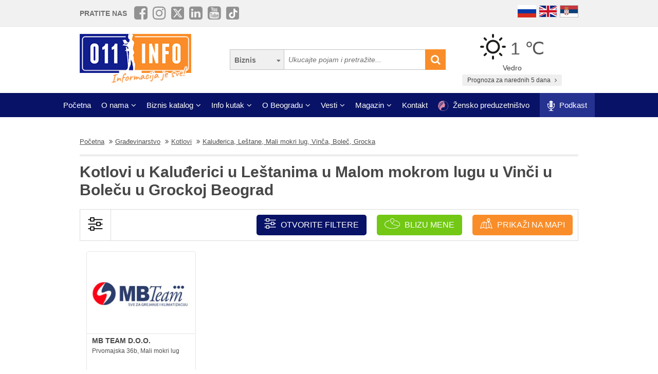

--- FILE ---
content_type: application/javascript; charset=utf-8
request_url: https://fundingchoicesmessages.google.com/f/AGSKWxXV-w43f-SdKoXpV6usztzt7ylxrPMcOWsKvxtBHSplFYN2lHSJmKoLI-LQ9QxTppeXac4m1Zs1-kZ5XajgpC1A_ZWIMHsmQ2Ld9CPBeYtTqMLOAAEj7lKoDoo7jYAlZctJBRS16jiAusVqQ3oyElVca_oEDHbu5i389AF6TFKnLiIaep622fS1UWHc/_/adv/kelkoo__centre_ad./adinsertionplugin./companion_ads._floating_ad_
body_size: -1290
content:
window['5c0e6c43-f697-4c06-815f-c2fdcdff5fad'] = true;